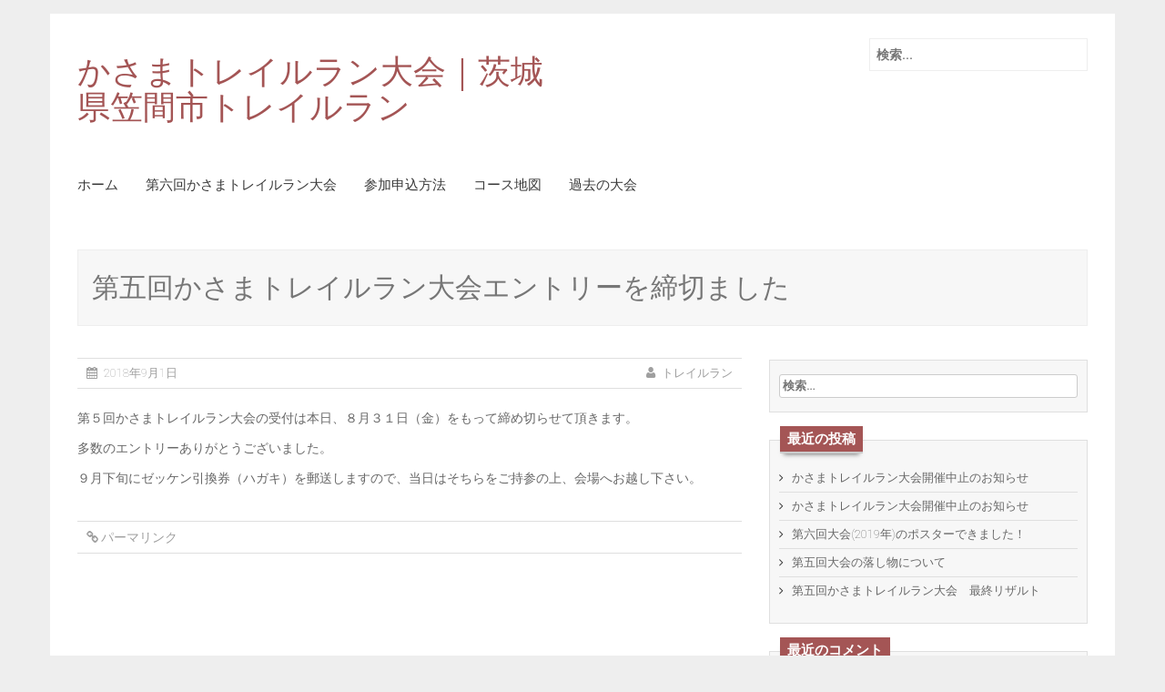

--- FILE ---
content_type: text/html; charset=UTF-8
request_url: http://genki-ibaraki.com/toreran/2018/09/01/%E7%AC%AC%E4%BA%94%E5%9B%9E%E3%81%8B%E3%81%95%E3%81%BE%E3%83%88%E3%83%AC%E3%82%A4%E3%83%AB%E3%83%A9%E3%83%B3%E5%A4%A7%E4%BC%9A%E3%82%A8%E3%83%B3%E3%83%88%E3%83%AA%E3%83%BC%E3%82%92%E7%B7%A0%E5%88%87/
body_size: 26441
content:
<!DOCTYPE html>
<html lang="ja">
<head>
<meta charset="UTF-8">
<meta name="viewport" content="width=device-width, initial-scale=1">
<link rel="profile" href="http://gmpg.org/xfn/11">
<link rel="pingback" href="http://genki-ibaraki.com/toreran/xmlrpc.php">
<title>第五回かさまトレイルラン大会エントリーを締切ました &#8211; かさまトレイルラン大会｜茨城県笠間市トレイルラン</title>

	  <link rel='dns-prefetch' href='//s.w.org' />
<link rel="alternate" type="application/rss+xml" title="かさまトレイルラン大会｜茨城県笠間市トレイルラン &raquo; フィード" href="http://genki-ibaraki.com/toreran/feed/" />
<link rel="alternate" type="application/rss+xml" title="かさまトレイルラン大会｜茨城県笠間市トレイルラン &raquo; コメントフィード" href="http://genki-ibaraki.com/toreran/comments/feed/" />
<!-- This site uses the Google Analytics by MonsterInsights plugin v7.10.4 - Using Analytics tracking - https://www.monsterinsights.com/ -->
<!-- Note: MonsterInsights is not currently configured on this site. The site owner needs to authenticate with Google Analytics in the MonsterInsights settings panel. -->
<!-- No UA code set -->
<!-- / Google Analytics by MonsterInsights -->
		<script type="text/javascript">
			window._wpemojiSettings = {"baseUrl":"https:\/\/s.w.org\/images\/core\/emoji\/12.0.0-1\/72x72\/","ext":".png","svgUrl":"https:\/\/s.w.org\/images\/core\/emoji\/12.0.0-1\/svg\/","svgExt":".svg","source":{"concatemoji":"http:\/\/genki-ibaraki.com\/toreran\/wp-includes\/js\/wp-emoji-release.min.js?ver=5.4.18"}};
			/*! This file is auto-generated */
			!function(e,a,t){var n,r,o,i=a.createElement("canvas"),p=i.getContext&&i.getContext("2d");function s(e,t){var a=String.fromCharCode;p.clearRect(0,0,i.width,i.height),p.fillText(a.apply(this,e),0,0);e=i.toDataURL();return p.clearRect(0,0,i.width,i.height),p.fillText(a.apply(this,t),0,0),e===i.toDataURL()}function c(e){var t=a.createElement("script");t.src=e,t.defer=t.type="text/javascript",a.getElementsByTagName("head")[0].appendChild(t)}for(o=Array("flag","emoji"),t.supports={everything:!0,everythingExceptFlag:!0},r=0;r<o.length;r++)t.supports[o[r]]=function(e){if(!p||!p.fillText)return!1;switch(p.textBaseline="top",p.font="600 32px Arial",e){case"flag":return s([127987,65039,8205,9895,65039],[127987,65039,8203,9895,65039])?!1:!s([55356,56826,55356,56819],[55356,56826,8203,55356,56819])&&!s([55356,57332,56128,56423,56128,56418,56128,56421,56128,56430,56128,56423,56128,56447],[55356,57332,8203,56128,56423,8203,56128,56418,8203,56128,56421,8203,56128,56430,8203,56128,56423,8203,56128,56447]);case"emoji":return!s([55357,56424,55356,57342,8205,55358,56605,8205,55357,56424,55356,57340],[55357,56424,55356,57342,8203,55358,56605,8203,55357,56424,55356,57340])}return!1}(o[r]),t.supports.everything=t.supports.everything&&t.supports[o[r]],"flag"!==o[r]&&(t.supports.everythingExceptFlag=t.supports.everythingExceptFlag&&t.supports[o[r]]);t.supports.everythingExceptFlag=t.supports.everythingExceptFlag&&!t.supports.flag,t.DOMReady=!1,t.readyCallback=function(){t.DOMReady=!0},t.supports.everything||(n=function(){t.readyCallback()},a.addEventListener?(a.addEventListener("DOMContentLoaded",n,!1),e.addEventListener("load",n,!1)):(e.attachEvent("onload",n),a.attachEvent("onreadystatechange",function(){"complete"===a.readyState&&t.readyCallback()})),(n=t.source||{}).concatemoji?c(n.concatemoji):n.wpemoji&&n.twemoji&&(c(n.twemoji),c(n.wpemoji)))}(window,document,window._wpemojiSettings);
		</script>
		<style type="text/css">
img.wp-smiley,
img.emoji {
	display: inline !important;
	border: none !important;
	box-shadow: none !important;
	height: 1em !important;
	width: 1em !important;
	margin: 0 .07em !important;
	vertical-align: -0.1em !important;
	background: none !important;
	padding: 0 !important;
}
</style>
	<link rel='stylesheet' id='wp-block-library-css'  href='http://genki-ibaraki.com/toreran/wp-includes/css/dist/block-library/style.min.css?ver=5.4.18' type='text/css' media='all' />
<link rel='stylesheet' id='wp-lightbox-2.min.css-css'  href='http://genki-ibaraki.com/toreran/wp-content/plugins/wp-lightbox-2/styles/lightbox.min.css?ver=1.3.4' type='text/css' media='all' />
<link rel='stylesheet' id='bose-style-css'  href='http://genki-ibaraki.com/toreran/wp-content/themes/bose/style.css?ver=5.4.18' type='text/css' media='all' />
<link rel='stylesheet' id='font-awesome-css'  href='http://genki-ibaraki.com/toreran/wp-content/themes/bose/assets/frameworks/font-awesome/css/font-awesome.min.css?ver=5.4.18' type='text/css' media='all' />
<link rel='stylesheet' id='bootstrap-style-css'  href='http://genki-ibaraki.com/toreran/wp-content/themes/bose/assets/frameworks/bootstrap/css/bootstrap.min.css?ver=5.4.18' type='text/css' media='all' />
<link rel='stylesheet' id='bxslider-style-css'  href='http://genki-ibaraki.com/toreran/wp-content/themes/bose/assets/css/bxslider.css?ver=5.4.18' type='text/css' media='all' />
<link rel='stylesheet' id='bose-theme-structure-css'  href='http://genki-ibaraki.com/toreran/wp-content/themes/bose/assets/css/main.css?ver=5.4.18' type='text/css' media='all' />
<link rel='stylesheet' id='bose-theme-style-css'  href='http://genki-ibaraki.com/toreran/wp-content/themes/bose/assets/css/theme.css?ver=5.4.18' type='text/css' media='all' />
<link rel='stylesheet' id='tooltipster-style-css'  href='http://genki-ibaraki.com/toreran/wp-content/themes/bose/assets/css/tooltipster.css?ver=5.4.18' type='text/css' media='all' />
<link rel='stylesheet' id='tooltipster-skin-css'  href='http://genki-ibaraki.com/toreran/wp-content/themes/bose/assets/css/tooltipster-shadow.css?ver=5.4.18' type='text/css' media='all' />
<link rel='stylesheet' id='tablepress-default-css'  href='http://genki-ibaraki.com/toreran/wp-content/plugins/tablepress/css/default.min.css?ver=1.11' type='text/css' media='all' />
<link rel='stylesheet' id='__EPYT__style-css'  href='http://genki-ibaraki.com/toreran/wp-content/plugins/youtube-embed-plus/styles/ytprefs.min.css?ver=13.3.1' type='text/css' media='all' />
<style id='__EPYT__style-inline-css' type='text/css'>

                .epyt-gallery-thumb {
                        width: 33.333%;
                }
                
</style>
<script type='text/javascript' src='http://genki-ibaraki.com/toreran/wp-includes/js/jquery/jquery.js?ver=1.12.4-wp'></script>
<script type='text/javascript' src='http://genki-ibaraki.com/toreran/wp-includes/js/jquery/jquery-migrate.min.js?ver=1.4.1'></script>
<script type='text/javascript' src='http://genki-ibaraki.com/toreran/wp-content/themes/bose/assets/frameworks/bootstrap/js/bootstrap.min.js?ver=5.4.18'></script>
<script type='text/javascript' src='http://genki-ibaraki.com/toreran/wp-content/themes/bose/assets/js/bxslider.min.js?ver=5.4.18'></script>
<script type='text/javascript' src='http://genki-ibaraki.com/toreran/wp-content/themes/bose/assets/js/tooltipster.js?ver=5.4.18'></script>
<script type='text/javascript' src='http://genki-ibaraki.com/toreran/wp-includes/js/hoverIntent.min.js?ver=1.8.1'></script>
<script type='text/javascript' src='http://genki-ibaraki.com/toreran/wp-content/themes/bose/assets/js/custom.js?ver=5.4.18'></script>
<script type='text/javascript'>
/* <![CDATA[ */
var _EPYT_ = {"ajaxurl":"http:\/\/genki-ibaraki.com\/toreran\/wp-admin\/admin-ajax.php","security":"f9bcf4e67d","gallery_scrolloffset":"20","eppathtoscripts":"http:\/\/genki-ibaraki.com\/toreran\/wp-content\/plugins\/youtube-embed-plus\/scripts\/","eppath":"http:\/\/genki-ibaraki.com\/toreran\/wp-content\/plugins\/youtube-embed-plus\/","epresponsiveselector":"[\"iframe.__youtube_prefs_widget__\"]","epdovol":"1","version":"13.3.1","evselector":"iframe.__youtube_prefs__[src], iframe[src*=\"youtube.com\/embed\/\"], iframe[src*=\"youtube-nocookie.com\/embed\/\"]","ajax_compat":"","ytapi_load":"light","pause_others":"","stopMobileBuffer":"1","vi_active":"","vi_js_posttypes":[]};
/* ]]> */
</script>
<script type='text/javascript' src='http://genki-ibaraki.com/toreran/wp-content/plugins/youtube-embed-plus/scripts/ytprefs.min.js?ver=13.3.1'></script>
<link rel='https://api.w.org/' href='http://genki-ibaraki.com/toreran/wp-json/' />
<link rel="EditURI" type="application/rsd+xml" title="RSD" href="http://genki-ibaraki.com/toreran/xmlrpc.php?rsd" />
<link rel="wlwmanifest" type="application/wlwmanifest+xml" href="http://genki-ibaraki.com/toreran/wp-includes/wlwmanifest.xml" /> 
<link rel='prev' title='第五回大会(2018年)のポスターできました！' href='http://genki-ibaraki.com/toreran/2018/06/12/%e7%ac%ac%e4%ba%94%e5%9b%9e%e5%a4%a7%e4%bc%9a2018%e5%b9%b4%e3%81%ae%e3%83%9d%e3%82%b9%e3%82%bf%e3%83%bc%e3%81%a7%e3%81%8d%e3%81%be%e3%81%97%e3%81%9f%ef%bc%81/' />
<link rel='next' title='第５回かさまトレイルラン大会参加通知書（ゼッケン引換券）の発送について' href='http://genki-ibaraki.com/toreran/2018/09/26/%e7%ac%ac%ef%bc%95%e5%9b%9e%e3%81%8b%e3%81%95%e3%81%be%e3%83%88%e3%83%ac%e3%82%a4%e3%83%ab%e3%83%a9%e3%83%b3%e5%a4%a7%e4%bc%9a%e5%8f%82%e5%8a%a0%e9%80%9a%e7%9f%a5%e6%9b%b8%ef%bc%88%e3%82%bc%e3%83%83/' />
<meta name="generator" content="WordPress 5.4.18" />
<link rel="canonical" href="http://genki-ibaraki.com/toreran/2018/09/01/%e7%ac%ac%e4%ba%94%e5%9b%9e%e3%81%8b%e3%81%95%e3%81%be%e3%83%88%e3%83%ac%e3%82%a4%e3%83%ab%e3%83%a9%e3%83%b3%e5%a4%a7%e4%bc%9a%e3%82%a8%e3%83%b3%e3%83%88%e3%83%aa%e3%83%bc%e3%82%92%e7%b7%a0%e5%88%87/" />
<link rel='shortlink' href='http://genki-ibaraki.com/toreran/?p=599' />
<link rel="alternate" type="application/json+oembed" href="http://genki-ibaraki.com/toreran/wp-json/oembed/1.0/embed?url=http%3A%2F%2Fgenki-ibaraki.com%2Ftoreran%2F2018%2F09%2F01%2F%25e7%25ac%25ac%25e4%25ba%2594%25e5%259b%259e%25e3%2581%258b%25e3%2581%2595%25e3%2581%25be%25e3%2583%2588%25e3%2583%25ac%25e3%2582%25a4%25e3%2583%25ab%25e3%2583%25a9%25e3%2583%25b3%25e5%25a4%25a7%25e4%25bc%259a%25e3%2582%25a8%25e3%2583%25b3%25e3%2583%2588%25e3%2583%25aa%25e3%2583%25bc%25e3%2582%2592%25e7%25b7%25a0%25e5%2588%2587%2F" />
<link rel="alternate" type="text/xml+oembed" href="http://genki-ibaraki.com/toreran/wp-json/oembed/1.0/embed?url=http%3A%2F%2Fgenki-ibaraki.com%2Ftoreran%2F2018%2F09%2F01%2F%25e7%25ac%25ac%25e4%25ba%2594%25e5%259b%259e%25e3%2581%258b%25e3%2581%2595%25e3%2581%25be%25e3%2583%2588%25e3%2583%25ac%25e3%2582%25a4%25e3%2583%25ab%25e3%2583%25a9%25e3%2583%25b3%25e5%25a4%25a7%25e4%25bc%259a%25e3%2582%25a8%25e3%2583%25b3%25e3%2583%2588%25e3%2583%25aa%25e3%2583%25bc%25e3%2582%2592%25e7%25b7%25a0%25e5%2588%2587%2F&#038;format=xml" />
<style></style><style type="text/css">.recentcomments a{display:inline !important;padding:0 !important;margin:0 !important;}</style></head>
<body class="post-template-default single single-post postid-599 single-format-standard group-blog">
<div id="page" class="hfeed container site">

<header id="masthead" class="site-header" role="banner">
	<div class="container">
		<div class="site-branding col-md-6">
								<div id="text-title-desc">
					<h1 class="site-title title-font"><a href="http://genki-ibaraki.com/toreran/" rel="home">かさまトレイルラン大会｜茨城県笠間市トレイルラン</a></h1>
					<h2 class="site-description"></h2>
				</div>	
		</div>
	
		<div id="top-right" class="col-md-6">
			<form role="search" method="get" class="search-form" action="http://genki-ibaraki.com/toreran/">
	<div class="search-form-top">
	<label>
		<span class="screen-reader-text">検索:</span>
		<input type="text" class="search-field" placeholder="検索..." value="" name="s">
	</label>
	</div>
</form>
			
			<div id="social-icons" class="col-md-6">
							</div>
						
		</div>
	</div><!--.container-->
</header><!-- #masthead -->

<div class="container">
	<div id="top-nav" class="col-md-12">
		<nav id="site-navigation" class="main-navigation" role="navigation">
			<h1 class="menu-toggle">メニュー</h1>
			<a class="skip-link screen-reader-text" href="#content">コンテンツへスキップ</a>
				
			<div class="menu-global-container"><ul id="menu-global" class="menu"><li id="menu-item-591" class="menu-item menu-item-type-custom menu-item-object-custom menu-item-home menu-item-591"><a href="http://genki-ibaraki.com/toreran/">ホーム</a></li>
<li id="menu-item-698" class="menu-item menu-item-type-post_type menu-item-object-page menu-item-698"><a href="http://genki-ibaraki.com/toreran/%e7%ac%ac%e5%85%ad%e5%9b%9e%e3%81%8b%e3%81%95%e3%81%be%e3%83%88%e3%83%ac%e3%82%a4%e3%83%ab%e3%83%a9%e3%83%b3%e5%a4%a7%e4%bc%9a/">第六回かさまトレイルラン大会</a></li>
<li id="menu-item-590" class="menu-item menu-item-type-post_type menu-item-object-page menu-item-590"><a href="http://genki-ibaraki.com/toreran/%e5%8f%82%e5%8a%a0%e7%94%b3%e8%be%bc/">参加申込方法</a></li>
<li id="menu-item-589" class="menu-item menu-item-type-post_type menu-item-object-page menu-item-589"><a href="http://genki-ibaraki.com/toreran/%e3%82%b3%e3%83%bc%e3%82%b9%e5%9c%b0%e5%9b%b3/">コース地図</a></li>
<li id="menu-item-588" class="menu-item menu-item-type-post_type menu-item-object-page menu-item-has-children menu-item-588"><a href="http://genki-ibaraki.com/toreran/pasttoreran/">過去の大会</a>
<ul class="sub-menu">
	<li id="menu-item-587" class="menu-item menu-item-type-post_type menu-item-object-page menu-item-587"><a href="http://genki-ibaraki.com/toreran/2018toreran/">第五回かさまトレイルラン大会</a></li>
	<li id="menu-item-592" class="menu-item menu-item-type-post_type menu-item-object-page menu-item-592"><a href="http://genki-ibaraki.com/toreran/pasttoreran/2017toreran/">第四回かさまトレイルラン大会</a></li>
	<li id="menu-item-593" class="menu-item menu-item-type-post_type menu-item-object-page menu-item-593"><a href="http://genki-ibaraki.com/toreran/pasttoreran/2016toreran/">第三回かさまトレイルラン大会</a></li>
	<li id="menu-item-594" class="menu-item menu-item-type-post_type menu-item-object-page menu-item-594"><a href="http://genki-ibaraki.com/toreran/pasttoreran/2015toreran/">第二回かさまトレイルラン大会</a></li>
	<li id="menu-item-595" class="menu-item menu-item-type-post_type menu-item-object-page menu-item-595"><a href="http://genki-ibaraki.com/toreran/pasttoreran/2014toreran/">第一回かさまトレイルラン大会</a></li>
</ul>
</li>
</ul></div>		</nav><!-- #site-navigation -->	
	</div>
</div>
	
					
	
	<div id="content" class="site-content container">	<div class="header-title col-md-12">
		<span>
		第五回かさまトレイルラン大会エントリーを締切ました		</span>
	</div>
	<div id="primary-mono" class="content-area col-md-8">
		<main id="main" class="site-main" role="main">

		
			
<article id="post-599" class="post-599 post type-post status-publish format-standard hentry category-1">

		<header class="entry-header">
		<div class="entry-meta">
			<span class="posted-on"><i class="fa fa-calendar"></i> <a href="http://genki-ibaraki.com/toreran/2018/09/01/%e7%ac%ac%e4%ba%94%e5%9b%9e%e3%81%8b%e3%81%95%e3%81%be%e3%83%88%e3%83%ac%e3%82%a4%e3%83%ab%e3%83%a9%e3%83%b3%e5%a4%a7%e4%bc%9a%e3%82%a8%e3%83%b3%e3%83%88%e3%83%aa%e3%83%bc%e3%82%92%e7%b7%a0%e5%88%87/" rel="bookmark"><time class="entry-date published" datetime="2018-09-01T03:26:51+09:00">2018年9月1日</time></a></span><span class="byline"> <i class="fa fa-user"></i> <span class="author vcard"><a class="url fn n" href="http://genki-ibaraki.com/toreran/author/toreran/">トレイルラン</a></span></span>		</div><!-- .entry-meta -->
	</header><!-- .entry-header -->

	<div class="entry-content">
		<p style="font-weight: 400">第５回かさまトレイルラン大会の受付は本日、８月３１日（金）をもって締め切らせて頂きます。</p>
<p style="font-weight: 400">多数のエントリーありがとうございました。</p>
<p style="font-weight: 400">９月下旬にゼッケン引換券（ハガキ）を郵送しますので、当日はそちらをご持参の上、会場へお越し下さい。</p>
			</div><!-- .entry-content -->

	<footer class="entry-footer footer-meta">
		<i class="fa fa-link"></i> <a href="http://genki-ibaraki.com/toreran/2018/09/01/%e7%ac%ac%e4%ba%94%e5%9b%9e%e3%81%8b%e3%81%95%e3%81%be%e3%83%88%e3%83%ac%e3%82%a4%e3%83%ab%e3%83%a9%e3%83%b3%e5%a4%a7%e4%bc%9a%e3%82%a8%e3%83%b3%e3%83%88%e3%83%aa%e3%83%bc%e3%82%92%e7%b7%a0%e5%88%87/" rel="bookmark">パーマリンク</a>
			</footer><!-- .entry-footer -->
</article><!-- #post-## -->

			
			
		
		</main><!-- #main -->
	</div><!-- #primary -->

	<div id="secondary" class="widget-area col-md-4" role="complementary">
		<aside id="search-2" class="widget widget_search"><form role="search" method="get" class="search-form" action="http://genki-ibaraki.com/toreran/">
				<label>
					<span class="screen-reader-text">検索:</span>
					<input type="search" class="search-field" placeholder="検索&hellip;" value="" name="s" />
				</label>
				<input type="submit" class="search-submit" value="検索" />
			</form></aside>		<aside id="recent-posts-2" class="widget widget_recent_entries">		<h1 class="widget-title"><span>最近の投稿</span></h1>		<ul>
											<li>
					<a href="http://genki-ibaraki.com/toreran/2020/06/12/%e3%81%8b%e3%81%95%e3%81%be%e3%83%88%e3%83%ac%e3%82%a4%e3%83%ab%e3%83%a9%e3%83%b3%e5%a4%a7%e4%bc%9a%e9%96%8b%e5%82%ac%e4%b8%ad%e6%ad%a2%e3%81%ae%e3%81%8a%e7%9f%a5%e3%82%89%e3%81%9b/">かさまトレイルラン大会開催中止のお知らせ</a>
									</li>
											<li>
					<a href="http://genki-ibaraki.com/toreran/2019/10/10/%ef%bc%91%ef%bc%90%e6%9c%88%ef%bc%91%ef%bc%91%e6%97%a5%e5%8d%88%e5%89%8d%ef%bc%99%e6%99%82%e3%81%ab%e6%85%8b%e5%ba%a6%e6%b1%ba%e5%ae%9a%e3%81%84%e3%81%9f%e3%81%97%e3%81%be%e3%81%99/">かさまトレイルラン大会開催中止のお知らせ</a>
									</li>
											<li>
					<a href="http://genki-ibaraki.com/toreran/2019/07/08/%e7%ac%ac%e5%85%ad%e5%9b%9e%e5%a4%a7%e4%bc%9a2019%e5%b9%b4%e3%81%ae%e3%83%9d%e3%82%b9%e3%82%bf%e3%83%bc%e3%81%a7%e3%81%8d%e3%81%be%e3%81%97%e3%81%9f%ef%bc%81/">第六回大会(2019年)のポスターできました！</a>
									</li>
											<li>
					<a href="http://genki-ibaraki.com/toreran/2018/10/13/%e7%ac%ac%e4%ba%94%e5%9b%9e%e5%a4%a7%e4%bc%9a%e3%81%ae%e8%90%bd%e3%81%97%e7%89%a9%e3%81%ab%e3%81%a4%e3%81%84%e3%81%a6/">第五回大会の落し物について</a>
									</li>
											<li>
					<a href="http://genki-ibaraki.com/toreran/2018/10/10/%e7%ac%ac%e4%ba%94%e5%9b%9e%e5%a4%a7%e4%bc%9a%e3%80%80%e6%9c%80%e7%b5%82%e3%83%aa%e3%82%b6%e3%83%ab%e3%83%88/">第五回かさまトレイルラン大会　最終リザルト</a>
									</li>
					</ul>
		</aside><aside id="recent-comments-2" class="widget widget_recent_comments"><h1 class="widget-title"><span>最近のコメント</span></h1><ul id="recentcomments"></ul></aside><aside id="archives-2" class="widget widget_archive"><h1 class="widget-title"><span>アーカイブ</span></h1>		<ul>
				<li><a href='http://genki-ibaraki.com/toreran/2020/06/'>2020年6月</a></li>
	<li><a href='http://genki-ibaraki.com/toreran/2019/10/'>2019年10月</a></li>
	<li><a href='http://genki-ibaraki.com/toreran/2019/07/'>2019年7月</a></li>
	<li><a href='http://genki-ibaraki.com/toreran/2018/10/'>2018年10月</a></li>
	<li><a href='http://genki-ibaraki.com/toreran/2018/09/'>2018年9月</a></li>
	<li><a href='http://genki-ibaraki.com/toreran/2018/06/'>2018年6月</a></li>
	<li><a href='http://genki-ibaraki.com/toreran/2017/10/'>2017年10月</a></li>
	<li><a href='http://genki-ibaraki.com/toreran/2017/09/'>2017年9月</a></li>
	<li><a href='http://genki-ibaraki.com/toreran/2017/08/'>2017年8月</a></li>
	<li><a href='http://genki-ibaraki.com/toreran/2017/07/'>2017年7月</a></li>
	<li><a href='http://genki-ibaraki.com/toreran/2016/10/'>2016年10月</a></li>
	<li><a href='http://genki-ibaraki.com/toreran/2016/09/'>2016年9月</a></li>
	<li><a href='http://genki-ibaraki.com/toreran/2016/06/'>2016年6月</a></li>
	<li><a href='http://genki-ibaraki.com/toreran/2015/11/'>2015年11月</a></li>
	<li><a href='http://genki-ibaraki.com/toreran/2015/10/'>2015年10月</a></li>
	<li><a href='http://genki-ibaraki.com/toreran/2015/09/'>2015年9月</a></li>
	<li><a href='http://genki-ibaraki.com/toreran/2015/07/'>2015年7月</a></li>
	<li><a href='http://genki-ibaraki.com/toreran/2015/06/'>2015年6月</a></li>
	<li><a href='http://genki-ibaraki.com/toreran/2014/10/'>2014年10月</a></li>
	<li><a href='http://genki-ibaraki.com/toreran/2014/09/'>2014年9月</a></li>
	<li><a href='http://genki-ibaraki.com/toreran/2014/08/'>2014年8月</a></li>
	<li><a href='http://genki-ibaraki.com/toreran/2014/07/'>2014年7月</a></li>
	<li><a href='http://genki-ibaraki.com/toreran/2014/06/'>2014年6月</a></li>
		</ul>
			</aside><aside id="categories-2" class="widget widget_categories"><h1 class="widget-title"><span>カテゴリー</span></h1>		<ul>
				<li class="cat-item cat-item-1"><a href="http://genki-ibaraki.com/toreran/category/%e6%9c%aa%e5%88%86%e9%a1%9e/">未分類</a>
</li>
		</ul>
			</aside><aside id="meta-2" class="widget widget_meta"><h1 class="widget-title"><span>メタ情報</span></h1>			<ul>
						<li><a href="http://genki-ibaraki.com/toreran/wp-login.php">ログイン</a></li>
			<li><a href="http://genki-ibaraki.com/toreran/feed/">投稿フィード</a></li>
			<li><a href="http://genki-ibaraki.com/toreran/comments/feed/">コメントフィード</a></li>
			<li><a href="https://ja.wordpress.org/">WordPress.org</a></li>			</ul>
			</aside>	</div><!-- #secondary -->

	</div><!-- #content -->
</div><!-- #page -->

 	 <div id="footer-sidebar" class="widget-area">
	 	<div class="container">
		 						<div class="footer-column col-md-3 col-sm-6"> 
						<aside id="text-2" class="widget widget_text"><h1 class="widget-title">HP運営協力</h1>			<div class="textwidget"><a href="https://www.sunnet-jp.com/" target="_blank" rel="noopener noreferrer"><img src="http://genki-ibaraki.com/toreran/wp-content/uploads/sites/3/2016/06/b52a8e742b63f517b1203d612a40b0a2.png" alt="サンネット"></a></div>
		</aside> 
					</div> 
								
	 	</div>
	 </div>	<!--#footer-sidebar-->	

<footer id="colophon" class="site-footer" role="contentinfo">
	<div class="container">
		<div class="site-info col-md-4">
			Designed by <a href="http://inkhive.com.com" >InkHive.com</a>.					</div><!-- .site-info -->
		<div class="footer-menu col-md-8">
			<div class="menu"><ul>
<li ><a href="http://genki-ibaraki.com/toreran/">ホーム</a></li><li class="page_item page-item-152"><a href="http://genki-ibaraki.com/toreran/%e3%82%b3%e3%83%bc%e3%82%b9%e5%9c%b0%e5%9b%b3/">コース地図</a></li>
<li class="page_item page-item-164"><a href="http://genki-ibaraki.com/toreran/%e5%8f%82%e5%8a%a0%e7%94%b3%e8%be%bc/">参加申込方法</a></li>
<li class="page_item page-item-580"><a href="http://genki-ibaraki.com/toreran/2018toreran/">第五回かさまトレイルラン大会</a></li>
<li class="page_item page-item-685"><a href="http://genki-ibaraki.com/toreran/%e7%ac%ac%e5%85%ad%e5%9b%9e%e3%81%8b%e3%81%95%e3%81%be%e3%83%88%e3%83%ac%e3%82%a4%e3%83%ab%e3%83%a9%e3%83%b3%e5%a4%a7%e4%bc%9a/">第六回かさまトレイルラン大会</a></li>
<li class="page_item page-item-492 page_item_has_children"><a href="http://genki-ibaraki.com/toreran/pasttoreran/">過去の大会</a>
<ul class='children'>
	<li class="page_item page-item-495"><a href="http://genki-ibaraki.com/toreran/pasttoreran/2017toreran/">第四回かさまトレイルラン大会</a></li>
	<li class="page_item page-item-34"><a href="http://genki-ibaraki.com/toreran/pasttoreran/2014toreran/">第一回かさまトレイルラン大会</a></li>
	<li class="page_item page-item-137"><a href="http://genki-ibaraki.com/toreran/pasttoreran/2015toreran/">第二回かさまトレイルラン大会</a></li>
	<li class="page_item page-item-385"><a href="http://genki-ibaraki.com/toreran/pasttoreran/2016toreran/">第三回かさまトレイルラン大会</a></li>
</ul>
</li>
</ul></div>
		</div>	
	</div><!--.container-->	
</footer><!-- #colophon -->

<script type='text/javascript'>
/* <![CDATA[ */
var JQLBSettings = {"fitToScreen":"0","resizeSpeed":"400","displayDownloadLink":"0","navbarOnTop":"0","loopImages":"","resizeCenter":"","marginSize":"","linkTarget":"_self","help":"","prevLinkTitle":"previous image","nextLinkTitle":"next image","prevLinkText":"\u00ab Previous","nextLinkText":"Next \u00bb","closeTitle":"close image gallery","image":"Image ","of":" of ","download":"Download","jqlb_overlay_opacity":"80","jqlb_overlay_color":"#000000","jqlb_overlay_close":"1","jqlb_border_width":"10","jqlb_border_color":"#ffffff","jqlb_border_radius":"0","jqlb_image_info_background_transparency":"100","jqlb_image_info_bg_color":"#ffffff","jqlb_image_info_text_color":"#000000","jqlb_image_info_text_fontsize":"10","jqlb_show_text_for_image":"1","jqlb_next_image_title":"next image","jqlb_previous_image_title":"previous image","jqlb_next_button_image":"http:\/\/genki-ibaraki.com\/toreran\/wp-content\/plugins\/wp-lightbox-2\/styles\/images\/next.gif","jqlb_previous_button_image":"http:\/\/genki-ibaraki.com\/toreran\/wp-content\/plugins\/wp-lightbox-2\/styles\/images\/prev.gif","jqlb_maximum_width":"","jqlb_maximum_height":"","jqlb_show_close_button":"1","jqlb_close_image_title":"close image gallery","jqlb_close_image_max_heght":"22","jqlb_image_for_close_lightbox":"http:\/\/genki-ibaraki.com\/toreran\/wp-content\/plugins\/wp-lightbox-2\/styles\/images\/closelabel.gif","jqlb_keyboard_navigation":"1","jqlb_popup_size_fix":"0"};
/* ]]> */
</script>
<script type='text/javascript' src='http://genki-ibaraki.com/toreran/wp-content/plugins/wp-lightbox-2/wp-lightbox-2.min.js?ver=1.3.4.1'></script>
<script type='text/javascript' src='http://genki-ibaraki.com/toreran/wp-content/themes/bose/assets/js/navigation.js?ver=20120206'></script>
<script type='text/javascript' src='http://genki-ibaraki.com/toreran/wp-content/themes/bose/assets/js/skip-link-focus-fix.js?ver=20130115'></script>
<script type='text/javascript' src='http://genki-ibaraki.com/toreran/wp-content/plugins/youtube-embed-plus/scripts/fitvids.min.js?ver=13.3.1'></script>
<script type='text/javascript' src='http://genki-ibaraki.com/toreran/wp-includes/js/wp-embed.min.js?ver=5.4.18'></script>

</body>
</html>